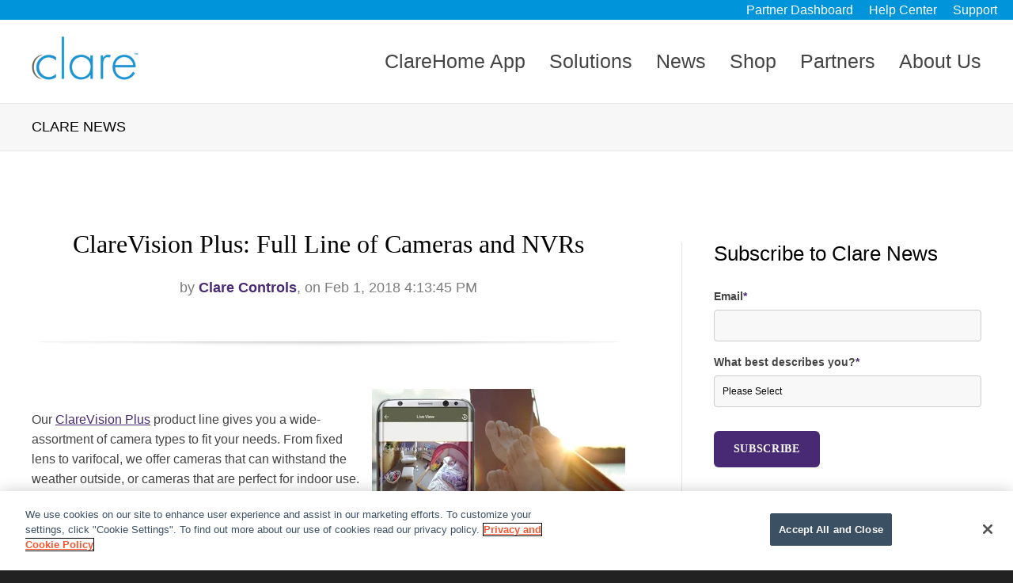

--- FILE ---
content_type: text/html; charset=UTF-8
request_url: https://www.clarecontrols.com/news/clarevision-plus-spotlight
body_size: 11757
content:
<!doctype html><!--[if lt IE 7]> <html class="no-js lt-ie9 lt-ie8 lt-ie7" lang="en-us" > <![endif]--><!--[if IE 7]>    <html class="no-js lt-ie9 lt-ie8" lang="en-us" >        <![endif]--><!--[if IE 8]>    <html class="no-js lt-ie9" lang="en-us" >               <![endif]--><!--[if gt IE 8]><!--><html class="no-js" lang="en-us"><!--<![endif]--><head>
    <meta charset="utf-8">
    <meta http-equiv="X-UA-Compatible" content="IE=edge,chrome=1">
    <meta name="author" content="Clare Controls">
    <meta name="description" content="The ClareVision Plus product line features a wide-range of surveillance devices to use in video monitoring setups.">
    <meta name="generator" content="HubSpot">
    <title>ClareVision Plus: Full Line of Cameras and NVRs</title>
    <link rel="shortcut icon" href="https://www.clarecontrols.com/hubfs/logos/Clare-Controls-Corp-logo-FAVICON.png">
    
<meta name="viewport" content="width=device-width, initial-scale=1">

    <script src="/hs/hsstatic/jquery-libs/static-1.1/jquery/jquery-1.7.1.js"></script>
<script>hsjQuery = window['jQuery'];</script>
    <meta property="og:description" content="The ClareVision Plus product line features a wide-range of surveillance devices to use in video monitoring setups.">
    <meta property="og:title" content="ClareVision Plus: Full Line of Cameras and NVRs">
    <meta name="twitter:description" content="The ClareVision Plus product line features a wide-range of surveillance devices to use in video monitoring setups.">
    <meta name="twitter:title" content="ClareVision Plus: Full Line of Cameras and NVRs">

    

    
    <style>
a.cta_button{-moz-box-sizing:content-box !important;-webkit-box-sizing:content-box !important;box-sizing:content-box !important;vertical-align:middle}.hs-breadcrumb-menu{list-style-type:none;margin:0px 0px 0px 0px;padding:0px 0px 0px 0px}.hs-breadcrumb-menu-item{float:left;padding:10px 0px 10px 10px}.hs-breadcrumb-menu-divider:before{content:'›';padding-left:10px}.hs-featured-image-link{border:0}.hs-featured-image{float:right;margin:0 0 20px 20px;max-width:50%}@media (max-width: 568px){.hs-featured-image{float:none;margin:0;width:100%;max-width:100%}}.hs-screen-reader-text{clip:rect(1px, 1px, 1px, 1px);height:1px;overflow:hidden;position:absolute !important;width:1px}
</style>

<link rel="stylesheet" href="/hs/hsstatic/BlogSocialSharingSupport/static-1.258/bundles/project.css">
<link rel="stylesheet" href="/hs/hsstatic/AsyncSupport/static-1.501/sass/rss_post_listing.css">
    

    
<!--  Added by GoogleAnalytics integration -->
<script>
var _hsp = window._hsp = window._hsp || [];
_hsp.push(['addPrivacyConsentListener', function(consent) { if (consent.allowed || (consent.categories && consent.categories.analytics)) {
  (function(i,s,o,g,r,a,m){i['GoogleAnalyticsObject']=r;i[r]=i[r]||function(){
  (i[r].q=i[r].q||[]).push(arguments)},i[r].l=1*new Date();a=s.createElement(o),
  m=s.getElementsByTagName(o)[0];a.async=1;a.src=g;m.parentNode.insertBefore(a,m)
})(window,document,'script','//www.google-analytics.com/analytics.js','ga');
  ga('create','UA-23881218-1','auto');
  ga('send','pageview');
}}]);
</script>

<!-- /Added by GoogleAnalytics integration -->


<!-- OneTrust Cookies Consent Notice start for www.clarecontrols.com -->
<script src="https://cdn.cookielaw.org/scripttemplates/otSDKStub.js" type="text/javascript" charset="UTF-8" data-domain-script="ba7e81e5-2e95-4989-b650-f22461935e5b"></script>
<script type="text/javascript">
function OptanonWrapper() { }
</script>
<!-- OneTrust Cookies Consent Notice end for www.clarecontrols.com -->
<link rel="amphtml" href="https://www.clarecontrols.com/news/clarevision-plus-spotlight?hs_amp=true">

<meta property="og:image" content="https://www.clarecontrols.com/hubfs/Blogs/ClareVision%20Plus%20Video%20Monitoring.png">
<meta property="og:image:width" content="4019">
<meta property="og:image:height" content="2520">
<meta property="og:image:alt" content="Clare Video Monitoring">
<meta name="twitter:image" content="https://www.clarecontrols.com/hubfs/Blogs/ClareVision%20Plus%20Video%20Monitoring.png">
<meta name="twitter:image:alt" content="Clare Video Monitoring">

<meta property="og:url" content="https://www.clarecontrols.com/news/clarevision-plus-spotlight">
<meta name="twitter:card" content="summary_large_image">

<link rel="canonical" href="https://www.clarecontrols.com/news/clarevision-plus-spotlight">
<!-- Hotjar Tracking Code for http://www.clarecontrols.com -->
<script>
    (function(h,o,t,j,a,r){
        h.hj=h.hj||function(){(h.hj.q=h.hj.q||[]).push(arguments)};
        h._hjSettings={hjid:445721,hjsv:5};
        a=o.getElementsByTagName('head')[0];
        r=o.createElement('script');r.async=1;
        r.src=t+h._hjSettings.hjid+j+h._hjSettings.hjsv;
        a.appendChild(r);
    })(window,document,'//static.hotjar.com/c/hotjar-','.js?sv=');
</script>
<link href="//designers.hubspot.com/hs-fs/hub/327485/file-2054199286-css/font-awesome.css" rel="stylesheet">
<meta property="og:type" content="article">
<link rel="alternate" type="application/rss+xml" href="https://www.clarecontrols.com/news/rss.xml">
<meta name="twitter:domain" content="www.clarecontrols.com">
<meta name="twitter:site" content="@ClareControls">
<script src="//platform.linkedin.com/in.js" type="text/javascript">
    lang: en_US
</script>

<meta http-equiv="content-language" content="en-us">
<link rel="stylesheet" href="//7052064.fs1.hubspotusercontent-na1.net/hubfs/7052064/hub_generated/template_assets/DEFAULT_ASSET/1767118704405/template_layout.min.css">


<link rel="stylesheet" href="https://www.clarecontrols.com/hubfs/hub_generated/template_assets/1/5220250867/1743231220656/template_Act-Theme-1498143811833.min.css">


    <!-- Act Theme Main.js, please do not delete -->
<script src="https://cdn2.hubspot.net/hub/273774/file-1924801657-js/mp/themes/Act-Theme/js/act-async-load.js"></script>
<!--/ Act Theme Main.js, please do not delete -->
    

</head>
<body class="act-theme act-blog-i-template   hs-content-id-5554949105 hs-blog-post hs-blog-id-5019334437" style="">
    <div class="header-container-wrapper">
    <div class="header-container container-fluid">

<div class="row-fluid-wrapper row-depth-1 row-number-1 ">
<div class="row-fluid ">
<div class="span12 widget-span widget-type-global_group " style="" data-widget-type="global_group" data-x="0" data-w="12">
<div class="" data-global-widget-path="generated_global_groups/4957876504.html"><div class="row-fluid-wrapper row-depth-1 row-number-1 ">
<div class="row-fluid ">
<div class="span12 widget-span widget-type-cell header-wrapper with-navigation" style="" data-widget-type="cell" data-x="0" data-w="12">

<div class="row-fluid-wrapper row-depth-1 row-number-2 ">
<div class="row-fluid ">
<div class="span12 widget-span widget-type-cell " style="" data-widget-type="cell" data-x="0" data-w="12">

<div class="row-fluid-wrapper row-depth-1 row-number-3 ">
<div class="row-fluid ">
<div class="span12 widget-span widget-type-rich_text " style="background: #0095da" data-widget-type="rich_text" data-x="0" data-w="12">
<div class="cell-wrapper layout-widget-wrapper">
<span id="hs_cos_wrapper_module_1490382714835596" class="hs_cos_wrapper hs_cos_wrapper_widget hs_cos_wrapper_type_rich_text" style="" data-hs-cos-general-type="widget" data-hs-cos-type="rich_text"><div>
<div style="text-align: right;"><span style="color: #ffffff;"><a href="https://www.clarecontrols.com/dealer-dashboard" style="color: #ffffff;" rel="noopener">Partner Dashboard</a>&nbsp; &nbsp; &nbsp;<a href="https://www.clarecontrols.com/helpcenter" target="_blank" style="color: #ffffff;" rel="noopener">Help Center</a>&nbsp; &nbsp; &nbsp;<a href="/contact" style="color: #ffffff;">Support</a>&nbsp; &nbsp; &nbsp;</span></div>
</div></span>
</div><!--end layout-widget-wrapper -->
</div><!--end widget-span -->
</div><!--end row-->
</div><!--end row-wrapper -->

</div><!--end widget-span -->
</div><!--end row-->
</div><!--end row-wrapper -->

<div class="row-fluid-wrapper row-depth-1 row-number-4 ">
<div class="row-fluid ">
<div class="span12 widget-span widget-type-cell header-inner-wrapper centered" style="" data-widget-type="cell" data-x="0" data-w="12">

<div class="row-fluid-wrapper row-depth-1 row-number-5 ">
<div class="row-fluid ">
<div class="span3 widget-span widget-type-rich_text header-logo" style="" data-widget-type="rich_text" data-x="0" data-w="3">
<div class="cell-wrapper layout-widget-wrapper">
<span id="hs_cos_wrapper_module_1490028508328585" class="hs_cos_wrapper hs_cos_wrapper_widget hs_cos_wrapper_type_rich_text" style="" data-hs-cos-general-type="widget" data-hs-cos-type="rich_text"><a href="https://www.clarecontrols.com/" rel=" noopener"><img src="https://www.clarecontrols.com/hs-fs/hubfs/logos/Clare-Colored-Logo_350px.png?width=135&amp;name=Clare-Colored-Logo_350px.png" alt="Clare-Colored-Logo_350px" width="135" style="width: 135px;" srcset="https://www.clarecontrols.com/hs-fs/hubfs/logos/Clare-Colored-Logo_350px.png?width=68&amp;name=Clare-Colored-Logo_350px.png 68w, https://www.clarecontrols.com/hs-fs/hubfs/logos/Clare-Colored-Logo_350px.png?width=135&amp;name=Clare-Colored-Logo_350px.png 135w, https://www.clarecontrols.com/hs-fs/hubfs/logos/Clare-Colored-Logo_350px.png?width=203&amp;name=Clare-Colored-Logo_350px.png 203w, https://www.clarecontrols.com/hs-fs/hubfs/logos/Clare-Colored-Logo_350px.png?width=270&amp;name=Clare-Colored-Logo_350px.png 270w, https://www.clarecontrols.com/hs-fs/hubfs/logos/Clare-Colored-Logo_350px.png?width=338&amp;name=Clare-Colored-Logo_350px.png 338w, https://www.clarecontrols.com/hs-fs/hubfs/logos/Clare-Colored-Logo_350px.png?width=405&amp;name=Clare-Colored-Logo_350px.png 405w" sizes="(max-width: 135px) 100vw, 135px"></a></span>
</div><!--end layout-widget-wrapper -->
</div><!--end widget-span -->
<div class="span9 widget-span widget-type-menu menu-reset flyouts-fade flyouts-slide main-navigation sticky" style="" data-widget-type="menu" data-x="3" data-w="9">
<div class="cell-wrapper layout-widget-wrapper">
<span id="hs_cos_wrapper_module_146731076570911" class="hs_cos_wrapper hs_cos_wrapper_widget hs_cos_wrapper_type_menu" style="" data-hs-cos-general-type="widget" data-hs-cos-type="menu"><div id="hs_menu_wrapper_module_146731076570911" class="hs-menu-wrapper active-branch flyouts hs-menu-flow-horizontal" role="navigation" data-sitemap-name="Clare_Controls_2017" data-menu-id="4958227547" aria-label="Navigation Menu">
 <ul role="menu">
  <li class="hs-menu-item hs-menu-depth-1" role="none"><a href="https://www.clarecontrols.com/new-clarehome-app" role="menuitem">ClareHome App</a></li>
  <li class="hs-menu-item hs-menu-depth-1 hs-item-has-children" role="none"><a href="javascript:;" aria-haspopup="true" aria-expanded="false" role="menuitem">Solutions</a>
   <ul role="menu" class="hs-menu-children-wrapper">
    <li class="hs-menu-item hs-menu-depth-2" role="none"><a href="https://www.clarecontrols.com/clareone" role="menuitem">ClareOne</a></li>
    <li class="hs-menu-item hs-menu-depth-2" role="none"><a href="https://www.snapav.com/shop/en/snapav/clr-v200-vdb" role="menuitem">ClareVision Smart Video Doorbell</a></li>
    <li class="hs-menu-item hs-menu-depth-2" role="none"><a href="https://www.clarecontrols.com/security-access" role="menuitem">Security and Access</a></li>
    <li class="hs-menu-item hs-menu-depth-2" role="none"><a href="https://www.clarecontrols.com/video-monitoring" role="menuitem">Video Monitoring</a></li>
    <li class="hs-menu-item hs-menu-depth-2" role="none"><a href="https://www.clarecontrols.com/energy-management" role="menuitem">Energy Management</a></li>
    <li class="hs-menu-item hs-menu-depth-2" role="none"><a href="https://www.clarecontrols.com/home-automation" role="menuitem">Home Automation</a></li>
   </ul></li>
  <li class="hs-menu-item hs-menu-depth-1" role="none"><a href="https://www.clarecontrols.com/fusionpro-news" role="menuitem">News</a></li>
  <li class="hs-menu-item hs-menu-depth-1" role="none"><a href="https://www.snapav.com/shop/en/snapav/clare" role="menuitem">Shop</a></li>
  <li class="hs-menu-item hs-menu-depth-1 hs-item-has-children" role="none"><a href="javascript:;" aria-haspopup="true" aria-expanded="false" role="menuitem">Partners</a>
   <ul role="menu" class="hs-menu-children-wrapper">
    <li class="hs-menu-item hs-menu-depth-2" role="none"><a href="https://www.clarecontrols.com/dealer" role="menuitem">Dealer</a></li>
    <li class="hs-menu-item hs-menu-depth-2" role="none"><a href="https://www.clarecontrols.com/builder" role="menuitem">Builder</a></li>
    <li class="hs-menu-item hs-menu-depth-2 hs-item-has-children" role="none"><a href="javascript:;" role="menuitem">Live Webinar Signup</a>
     <ul role="menu" class="hs-menu-children-wrapper">
      <li class="hs-menu-item hs-menu-depth-3" role="none"><a href="//www.clarecontrols.com/clareone-webinar" role="menuitem">Intro to ClareOne Webinar</a></li>
      <li class="hs-menu-item hs-menu-depth-3" role="none"><a href="//www.clarecontrols.com/fusionpro-webinar" role="menuitem">Intro to FusionPro Webinar</a></li>
     </ul></li>
    <li class="hs-menu-item hs-menu-depth-2 hs-item-has-children" role="none"><a href="javascript:;" role="menuitem">Recorded Webinars</a>
     <ul role="menu" class="hs-menu-children-wrapper">
      <li class="hs-menu-item hs-menu-depth-3" role="none"><a href="https://us02web.zoom.us/rec/component-page?hasValidToken=false&amp;clusterId=us02&amp;action=play&amp;filePlayId=3xdl-GxksdOsOLbq8ol2ISZD08YPN8ETByI4v2uE0uSm9kOMG_MyFFxvMNP7Ji4KIy5RMCN45yzqc3Du.18jv5qCApiCa83RK&amp;componentName=recording-register&amp;meetingId=YH3E6Oxsla2sBMhgYRQuM39ZAuFy5tLzRl9KNmY7HK6APQrI7YrsqNDhYExpA24D.DYjPFBP1XdYeA2Fv&amp;originRequestUrl=https%3A%2F%2Fus02web.zoom.us%2Frec%2Fplay%2FULBkAbKLhO_ZbXMabB5kX5rgE6szO150FfFIZTSM2a2v4esKlQTgv6miAyyvptGz0jYDyyGL2988C9zX.A0W92BfzkIvpIBDV%3FcanPlayFromShare%3Dtrue%26from%3Dmy_recording%26continueMode%3Dtrue%26componentName%3Drec-play%26originRequestUrl%3Dhttps%253A%252F%252Fus02web.zoom.us%252Frec%252Fshare%252FyXUsQZZ35ZdVIj-dIiziWd-WqYohH8juZyv69KzJRTT1P1t4nNxzJBM-nrxvw2at.WwCvX0nJ9bSvotai" role="menuitem">Intro to ClareOne Recording</a></li>
      <li class="hs-menu-item hs-menu-depth-3" role="none"><a href="https://us02web.zoom.us/rec/share/KnZO56k36wDLnC6s3-8EdpSOB2uJIZL3axVBACzt40RS08duI0kVUUBQUsEm9PUb.2nhAsZHVzwirltPG" role="menuitem">Intro to FusionPro Recording</a></li>
      <li class="hs-menu-item hs-menu-depth-3" role="none"><a href="https://us02web.zoom.us/rec/share/4limZLhKiMcJ513p6tGD3zakJVulMcy82LOROsYFrC7AcxO3gdSbZsuSTED7kfJ7.h4Xz063tVFgpqV6Z" role="menuitem">Intro to ClareVision Recording</a></li>
     </ul></li>
    <li class="hs-menu-item hs-menu-depth-2" role="none"><a href="https://www.snapav.com/shop/en/snapav/education" role="menuitem">Online ClareOne Training</a></li>
   </ul></li>
  <li class="hs-menu-item hs-menu-depth-1 hs-item-has-children" role="none"><a href="javascript:;" aria-haspopup="true" aria-expanded="false" role="menuitem">About Us</a>
   <ul role="menu" class="hs-menu-children-wrapper">
    <li class="hs-menu-item hs-menu-depth-2" role="none"><a href="https://www.clarecontrols.com/about-clare" role="menuitem">About Clare</a></li>
    <li class="hs-menu-item hs-menu-depth-2" role="none"><a href="https://www.clarecontrols.com/frequently-asked-questions" role="menuitem">FAQ</a></li>
    <li class="hs-menu-item hs-menu-depth-2" role="none"><a href="https://careers.snapone.com/" role="menuitem">Careers</a></li>
    <li class="hs-menu-item hs-menu-depth-2" role="none"><a href="https://www.clarecontrols.com/contact" role="menuitem">Contact</a></li>
   </ul></li>
 </ul>
</div></span></div><!--end layout-widget-wrapper -->
</div><!--end widget-span -->
</div><!--end row-->
</div><!--end row-wrapper -->

</div><!--end widget-span -->
</div><!--end row-->
</div><!--end row-wrapper -->

</div><!--end widget-span -->
</div><!--end row-->
</div><!--end row-wrapper -->
</div>
</div><!--end widget-span -->
</div><!--end row-->
</div><!--end row-wrapper -->

    </div><!--end header -->
</div><!--end header wrapper -->

<div class="body-container-wrapper">
    <div class="body-container container-fluid">

<div class="row-fluid-wrapper row-depth-1 row-number-1 ">
<div class="row-fluid ">
<div class="span12 widget-span widget-type-cell page-title-wrapper" style="" data-widget-type="cell" data-x="0" data-w="12">

<div class="row-fluid-wrapper row-depth-1 row-number-2 ">
<div class="row-fluid ">
<div class="span12 widget-span widget-type-cell centered" style="" data-widget-type="cell" data-x="0" data-w="12">

<div class="row-fluid-wrapper row-depth-1 row-number-3 ">
<div class="row-fluid ">
<div class="span12 widget-span widget-type-raw_jinja page-title" style="" data-widget-type="raw_jinja" data-x="0" data-w="12">
<h1>Clare News</h1></div><!--end widget-span -->

</div><!--end row-->
</div><!--end row-wrapper -->

</div><!--end widget-span -->
</div><!--end row-->
</div><!--end row-wrapper -->

</div><!--end widget-span -->
</div><!--end row-->
</div><!--end row-wrapper -->

<div class="row-fluid-wrapper row-depth-1 row-number-4 ">
<div class="row-fluid ">
<div class="span12 widget-span widget-type-cell content-section columns-section" style="" data-widget-type="cell" data-x="0" data-w="12">

<div class="row-fluid-wrapper row-depth-1 row-number-5 ">
<div class="row-fluid ">
<div class="span12 widget-span widget-type-cell centered column-equal-height medium-stack" style="" data-widget-type="cell" data-x="0" data-w="12">

<div class="row-fluid-wrapper row-depth-1 row-number-6 ">
<div class="row-fluid ">
<div class="span8 widget-span widget-type-cell column padding-right" style="" data-widget-type="cell" data-x="0" data-w="8">

<div class="row-fluid-wrapper row-depth-1 row-number-7 ">
<div class="row-fluid ">
<div class="span12 widget-span widget-type-blog_content " style="" data-widget-type="blog_content" data-x="0" data-w="12">
<div class="act-blog-inner-template act-blog-inner-template-single-post">
    
    
    
    
    
    
    
        <div class="act-blog-post-header section-intro smaller">
            <h3 class="act-blog-post-title"><span id="hs_cos_wrapper_name" class="hs_cos_wrapper hs_cos_wrapper_meta_field hs_cos_wrapper_type_text" style="" data-hs-cos-general-type="meta_field" data-hs-cos-type="text">ClareVision Plus: Full Line of Cameras and NVRs</span></h3>
            <p class="act-blog-post-header-data"><span class="act-blog-post-author-top-intro">by</span> <a class="act-blog-post-author-top-name" href="https://www.clarecontrols.com/news/author/clare-controls">Clare Controls</a><span class="act-blog-post-published-on">, on Feb 1, 2018 4:13:45 PM</span></p>
        </div>
    
    
    
    
    
    
    
    
    
        <div class="act-blog-post-body clearfix">
            <span id="hs_cos_wrapper_post_body" class="hs_cos_wrapper hs_cos_wrapper_meta_field hs_cos_wrapper_type_rich_text" style="" data-hs-cos-general-type="meta_field" data-hs-cos-type="rich_text"><p style="text-align: left;"><a href="https://www.clarecontrols.com/news/clarevision-plus-spotlight" target="_blank" data-mce-target="_blank"><img src="https://www.clarecontrols.com/hs-fs/hubfs/Blogs/ClareVision%20Plus%20Video%20Monitoring.png?width=320&amp;name=ClareVision%20Plus%20Video%20Monitoring.png" alt="Clare Video Monitoring" width="320" style="width: 320px; margin: 0px 0px 10px 10px; float: right;" title="Clare Video Monitoring" caption="false" data-constrained="true" srcset="https://www.clarecontrols.com/hs-fs/hubfs/Blogs/ClareVision%20Plus%20Video%20Monitoring.png?width=160&amp;name=ClareVision%20Plus%20Video%20Monitoring.png 160w, https://www.clarecontrols.com/hs-fs/hubfs/Blogs/ClareVision%20Plus%20Video%20Monitoring.png?width=320&amp;name=ClareVision%20Plus%20Video%20Monitoring.png 320w, https://www.clarecontrols.com/hs-fs/hubfs/Blogs/ClareVision%20Plus%20Video%20Monitoring.png?width=480&amp;name=ClareVision%20Plus%20Video%20Monitoring.png 480w, https://www.clarecontrols.com/hs-fs/hubfs/Blogs/ClareVision%20Plus%20Video%20Monitoring.png?width=640&amp;name=ClareVision%20Plus%20Video%20Monitoring.png 640w, https://www.clarecontrols.com/hs-fs/hubfs/Blogs/ClareVision%20Plus%20Video%20Monitoring.png?width=800&amp;name=ClareVision%20Plus%20Video%20Monitoring.png 800w, https://www.clarecontrols.com/hs-fs/hubfs/Blogs/ClareVision%20Plus%20Video%20Monitoring.png?width=960&amp;name=ClareVision%20Plus%20Video%20Monitoring.png 960w" sizes="(max-width: 320px) 100vw, 320px"></a></p>
<p style="text-align: left;"><span style="background-color: transparent; font-size: 1em;">Our <span style="text-decoration: underline;"><a href="https://www.clarecontrols.com/video-monitoring" target="_blank">ClareVision Plus</a></span> product line gives you a wide-assortment of camera types to fit your needs. From fixed lens to varifocal, we offer cameras that can withstand the weather outside, or cameras that are perfect for indoor use. Access crystal clear HD 1080p live and recorded video footage with no monthly fees. Our NVRs and SD cards provide a full range of recording options and configurations.</span></p>
<p style="text-align: center;"><span style="background-color: transparent; font-size: 1em;"><!--HubSpot Call-to-Action Code --><span class="hs-cta-wrapper" id="hs-cta-wrapper-83bb0d02-659c-4805-abad-06fcff252435"><span class="hs-cta-node hs-cta-83bb0d02-659c-4805-abad-06fcff252435" id="hs-cta-83bb0d02-659c-4805-abad-06fcff252435"><!--[if lte IE 8]><div id="hs-cta-ie-element"></div><![endif]--><a href="https://cta-redirect.hubspot.com/cta/redirect/2972898/83bb0d02-659c-4805-abad-06fcff252435" target="_blank" rel="noopener"><img class="hs-cta-img" id="hs-cta-img-83bb0d02-659c-4805-abad-06fcff252435" style="border-width:0px;" src="https://no-cache.hubspot.com/cta/default/2972898/83bb0d02-659c-4805-abad-06fcff252435.png" alt="Learn More"></a></span><script charset="utf-8" src="/hs/cta/cta/current.js"></script><script type="text/javascript"> hbspt.cta._relativeUrls=true;hbspt.cta.load(2972898, '83bb0d02-659c-4805-abad-06fcff252435', {"useNewLoader":"true","region":"na1"}); </script></span><!-- end HubSpot Call-to-Action Code --></span></p>
<hr>
<p><span style="font-weight: 400; width: 320px;"><span style="font-size: 18px;"><!--more--></span></span></p>
<h3 style="text-align: center;"><span style="color: #482a74;">The ClareVision Plus product line is perfect for residential homes large and small. Our variety of cameras and NVRs can also be used in commercial settings.</span></h3>
<table style="width: 100%; margin-left: auto; margin-right: auto;">
<tbody>
<tr>
<td style="text-align: center; background-color: #0095da;" colspan="2"><span style="font-size: 20px;"><strong><span style="color: #ffffff;">ClareVision Plus Cameras</span></strong></span></td>
</tr>
<tr>
<td style="text-align: center; width: 50%; background-color: #e6e6e6;"><a href="http://dealer.clarecontrols.com/product-category/cameras-access-sensors/clarevision/fixed-lens-cameras/" target="_blank"><strong>Fixed Lens</strong></a></td>
<td style="text-align: center; width: 50%; background-color: #e6e6e6;"><a href="http://dealer.clarecontrols.com/product-category/cameras-access-sensors/clarevision/varifocal-lens-cameras/" target="_blank"><strong>Varifocal Lens</strong></a></td>
</tr>
<tr>
<td style="background-color: #ffffff;"><br><a href="http://dealer.clarecontrols.com/product-category/cameras-access-sensors/clarevision/fixed-lens-cameras/" target="_blank" data-mce-target="_blank"><img src="https://www.clarecontrols.com/hs-fs/hubfs/clarevision_plus_fixed_lens_cameras.png?width=250&amp;name=clarevision_plus_fixed_lens_cameras.png" alt="ClareVision Plus Fixed Lens Cameras" width="250" style="width: 250px; display: block; margin-left: auto; margin-right: auto;" title="ClareVision Plus Fixed Lens Cameras" caption="false" data-constrained="true" srcset="https://www.clarecontrols.com/hs-fs/hubfs/clarevision_plus_fixed_lens_cameras.png?width=125&amp;name=clarevision_plus_fixed_lens_cameras.png 125w, https://www.clarecontrols.com/hs-fs/hubfs/clarevision_plus_fixed_lens_cameras.png?width=250&amp;name=clarevision_plus_fixed_lens_cameras.png 250w, https://www.clarecontrols.com/hs-fs/hubfs/clarevision_plus_fixed_lens_cameras.png?width=375&amp;name=clarevision_plus_fixed_lens_cameras.png 375w, https://www.clarecontrols.com/hs-fs/hubfs/clarevision_plus_fixed_lens_cameras.png?width=500&amp;name=clarevision_plus_fixed_lens_cameras.png 500w, https://www.clarecontrols.com/hs-fs/hubfs/clarevision_plus_fixed_lens_cameras.png?width=625&amp;name=clarevision_plus_fixed_lens_cameras.png 625w, https://www.clarecontrols.com/hs-fs/hubfs/clarevision_plus_fixed_lens_cameras.png?width=750&amp;name=clarevision_plus_fixed_lens_cameras.png 750w" sizes="(max-width: 250px) 100vw, 250px"></a><br>
<ul>
<li>Wide variety of camera styles starting at $99</li>
<li>Simple setup using the free ClareVision Plus App</li>
<li>1MP and 2MP cameras available</li>
</ul>
</td>
<td style="background-color: #ffffff;"><br><a href="http://dealer.clarecontrols.com/product-category/cameras-access-sensors/clarevision/varifocal-lens-cameras/" target="_blank" data-mce-target="_blank"><img src="https://www.clarecontrols.com/hs-fs/hubfs/clarevision_plus_varifocal_cameras.png?width=250&amp;name=clarevision_plus_varifocal_cameras.png" alt="ClareVision Plus Varifocal Lens Cameras" width="250" style="width: 250px; display: block; margin-left: auto; margin-right: auto;" title="ClareVision Plus Varifocal Lens Cameras" caption="false" data-constrained="true" srcset="https://www.clarecontrols.com/hs-fs/hubfs/clarevision_plus_varifocal_cameras.png?width=125&amp;name=clarevision_plus_varifocal_cameras.png 125w, https://www.clarecontrols.com/hs-fs/hubfs/clarevision_plus_varifocal_cameras.png?width=250&amp;name=clarevision_plus_varifocal_cameras.png 250w, https://www.clarecontrols.com/hs-fs/hubfs/clarevision_plus_varifocal_cameras.png?width=375&amp;name=clarevision_plus_varifocal_cameras.png 375w, https://www.clarecontrols.com/hs-fs/hubfs/clarevision_plus_varifocal_cameras.png?width=500&amp;name=clarevision_plus_varifocal_cameras.png 500w, https://www.clarecontrols.com/hs-fs/hubfs/clarevision_plus_varifocal_cameras.png?width=625&amp;name=clarevision_plus_varifocal_cameras.png 625w, https://www.clarecontrols.com/hs-fs/hubfs/clarevision_plus_varifocal_cameras.png?width=750&amp;name=clarevision_plus_varifocal_cameras.png 750w" sizes="(max-width: 250px) 100vw, 250px"></a><br>
<ul>
<li>Dome, bullet, and PTZ styles</li>
<li>2MP and 4MP varifocal&nbsp;and motorized cameras</li>
<li>Ideal for long-range and wide-angle settings</li>
</ul>
</td>
</tr>
</tbody>
</table>
<hr>
<p style="text-align: center;">&nbsp;</p>
<table style="width: 100%; margin-left: auto; margin-right: auto;">
<tbody>
<tr>
<td style="text-align: center; background-color: #0095da;" colspan="2"><strong><span style="color: #ffffff; font-size: 20px;">Clare Video Doorbell</span></strong></td>
</tr>
<tr>
<td style="background-color: #ffffff;"><a href="https://www.clarecontrols.com/video-doorbell" target="_blank" data-mce-target="_blank"><img src="https://www.clarecontrols.com/hs-fs/hubfs/doorbell_standalone_2.png?width=98&amp;name=doorbell_standalone_2.png" alt="Clare Video Doorbell" width="98" style="width: 98px;" title="Clare Video Doorbell" caption="false" data-constrained="true" srcset="https://www.clarecontrols.com/hs-fs/hubfs/doorbell_standalone_2.png?width=49&amp;name=doorbell_standalone_2.png 49w, https://www.clarecontrols.com/hs-fs/hubfs/doorbell_standalone_2.png?width=98&amp;name=doorbell_standalone_2.png 98w, https://www.clarecontrols.com/hs-fs/hubfs/doorbell_standalone_2.png?width=147&amp;name=doorbell_standalone_2.png 147w, https://www.clarecontrols.com/hs-fs/hubfs/doorbell_standalone_2.png?width=196&amp;name=doorbell_standalone_2.png 196w, https://www.clarecontrols.com/hs-fs/hubfs/doorbell_standalone_2.png?width=245&amp;name=doorbell_standalone_2.png 245w, https://www.clarecontrols.com/hs-fs/hubfs/doorbell_standalone_2.png?width=294&amp;name=doorbell_standalone_2.png 294w" sizes="(max-width: 98px) 100vw, 98px"></a></td>
<td style="background-color: #ffffff;"><br>
<ul>
<li>Includes wedge and spacer to simplify installation</li>
<li>True 1080p HD video with 180 viewing angle</li>
<li>Works with common 3rd party control systems such as Crestron and Control4</li>
<li>Enhanced motion detection - customizable from the ClareVision Plus App</li>
<li>Night time visibility at full 1080p resolution</li>
<li>Two-way communication through the ClareVision Plus App</li>
</ul>
</td>
</tr>
</tbody>
</table>
<hr>
<p style="text-align: center;">&nbsp;</p>
<table style="width: 100%; margin-left: auto; margin-right: auto;">
<tbody>
<tr>
<td style="text-align: center; background-color: #0095da;" colspan="2"><span style="font-size: 20px;"><strong><span style="color: #ffffff;">ClareVision Plus NVRs and Storage</span></strong></span></td>
</tr>
<tr>
<td style="text-align: center; width: 50%; background-color: #e6e6e6;"><a href="http://dealer.clarecontrols.com/product-category/cameras-access-sensors/clarevision/storage/" target="_blank"><strong>4 - 64 Channel NVRs</strong></a></td>
<td style="text-align: center; width: 50%; background-color: #e6e6e6;"><a href="http://dealer.clarecontrols.com/product/sd-cards/" target="_blank"><strong>SD Cards</strong></a></td>
</tr>
<tr>
<td style="background-color: #ffffff;"><br><a href="http://dealer.clarecontrols.com/product-category/cameras-access-sensors/clarevision/storage/" target="_blank" data-mce-target="_blank"><img src="https://www.clarecontrols.com/hs-fs/hubfs/clarevision_plus_nvrs.png?width=250&amp;name=clarevision_plus_nvrs.png" alt="ClareVision Plus NVRs" width="250" title="ClareVision Plus NVRs" caption="false" data-constrained="true" style="width: 250px; display: block; margin-left: auto; margin-right: auto;" srcset="https://www.clarecontrols.com/hs-fs/hubfs/clarevision_plus_nvrs.png?width=125&amp;name=clarevision_plus_nvrs.png 125w, https://www.clarecontrols.com/hs-fs/hubfs/clarevision_plus_nvrs.png?width=250&amp;name=clarevision_plus_nvrs.png 250w, https://www.clarecontrols.com/hs-fs/hubfs/clarevision_plus_nvrs.png?width=375&amp;name=clarevision_plus_nvrs.png 375w, https://www.clarecontrols.com/hs-fs/hubfs/clarevision_plus_nvrs.png?width=500&amp;name=clarevision_plus_nvrs.png 500w, https://www.clarecontrols.com/hs-fs/hubfs/clarevision_plus_nvrs.png?width=625&amp;name=clarevision_plus_nvrs.png 625w, https://www.clarecontrols.com/hs-fs/hubfs/clarevision_plus_nvrs.png?width=750&amp;name=clarevision_plus_nvrs.png 750w" sizes="(max-width: 250px) 100vw, 250px"></a><br>
<ul>
<li>Simple plug and play - free remote access</li>
<li>NVRs include 1-10TB of expandable storage</li>
<li>4, 8, 16, 32 and 64 channel options available</li>
</ul>
</td>
<td style="background-color: #ffffff;"><br><a href="http://dealer.clarecontrols.com/product/sd-cards/" target="_blank" data-mce-target="_blank"><img src="https://www.clarecontrols.com/hs-fs/hubfs/clarevision_plus_sd_cards.png?width=250&amp;name=clarevision_plus_sd_cards.png" alt="ClareVision Plus SD Card Storage" width="250" style="display: block; margin-left: auto; margin-right: auto; width: 250px;" title="ClareVision Plus SD Card Storage" caption="false" data-constrained="true" srcset="https://www.clarecontrols.com/hs-fs/hubfs/clarevision_plus_sd_cards.png?width=125&amp;name=clarevision_plus_sd_cards.png 125w, https://www.clarecontrols.com/hs-fs/hubfs/clarevision_plus_sd_cards.png?width=250&amp;name=clarevision_plus_sd_cards.png 250w, https://www.clarecontrols.com/hs-fs/hubfs/clarevision_plus_sd_cards.png?width=375&amp;name=clarevision_plus_sd_cards.png 375w, https://www.clarecontrols.com/hs-fs/hubfs/clarevision_plus_sd_cards.png?width=500&amp;name=clarevision_plus_sd_cards.png 500w, https://www.clarecontrols.com/hs-fs/hubfs/clarevision_plus_sd_cards.png?width=625&amp;name=clarevision_plus_sd_cards.png 625w, https://www.clarecontrols.com/hs-fs/hubfs/clarevision_plus_sd_cards.png?width=750&amp;name=clarevision_plus_sd_cards.png 750w" sizes="(max-width: 250px) 100vw, 250px"></a><br>
<ul>
<li>Access recorded footage without an NVR</li>
<li>16, 32, 64, and 128 GB options</li>
<li>Most cameras support up to 128GB</li>
</ul>
</td>
</tr>
</tbody>
</table>
<hr>
<p style="text-align: center;">&nbsp;</p>
<table style="width: 100%; margin-left: auto; margin-right: auto;">
<tbody>
<tr>
<td style="text-align: center; background-color: #0095da; width: 98%;" colspan="2"><span style="font-size: 20px;"><strong><span style="color: #ffffff;">Accessories</span></strong></span>&nbsp;</td>
</tr>
<tr>
<td style="text-align: center; width: 49.0136%; background-color: #e6e6e6;"><a href="http://dealer.clarecontrols.com/product-category/cameras-access-sensors/clarevision/accessories/" target="_blank"><strong>Camera Mounts</strong></a></td>
<td style="text-align: center; width: 48.9864%; background-color: #e6e6e6;"><a href="http://dealer.clarecontrols.com/product-category/cameras-access-sensors/clarevision/accessories/" target="_blank"><strong>Accessories</strong></a></td>
</tr>
<tr>
<td style="width: 49.0136%; background-color: #ffffff;" data-mce-target="_blank"><a href="http://dealer.clarecontrols.com/product-category/cameras-access-sensors/clarevision/accessories/" target="_blank" data-mce-target="_blank"><img src="https://www.clarecontrols.com/hs-fs/hubfs/clarevision_plus_camera_mounts.png?width=250&amp;name=clarevision_plus_camera_mounts.png" alt="ClareVision Plus Camera Mounts" width="250" title="ClareVision Plus Camera Mounts" caption="false" data-constrained="true" style="width: 250px; display: block; margin-left: auto; margin-right: auto;" srcset="https://www.clarecontrols.com/hs-fs/hubfs/clarevision_plus_camera_mounts.png?width=125&amp;name=clarevision_plus_camera_mounts.png 125w, https://www.clarecontrols.com/hs-fs/hubfs/clarevision_plus_camera_mounts.png?width=250&amp;name=clarevision_plus_camera_mounts.png 250w, https://www.clarecontrols.com/hs-fs/hubfs/clarevision_plus_camera_mounts.png?width=375&amp;name=clarevision_plus_camera_mounts.png 375w, https://www.clarecontrols.com/hs-fs/hubfs/clarevision_plus_camera_mounts.png?width=500&amp;name=clarevision_plus_camera_mounts.png 500w, https://www.clarecontrols.com/hs-fs/hubfs/clarevision_plus_camera_mounts.png?width=625&amp;name=clarevision_plus_camera_mounts.png 625w, https://www.clarecontrols.com/hs-fs/hubfs/clarevision_plus_camera_mounts.png?width=750&amp;name=clarevision_plus_camera_mounts.png 750w" sizes="(max-width: 250px) 100vw, 250px"></a><br>
<ul>
<li>Mounts for both fixed and varifocal cameras</li>
<li>Can be used on residential homes and commercial properties</li>
</ul>
</td>
<td style="width: 48.9864%; background-color: #ffffff;" data-mce-target="_blank"><a href="http://dealer.clarecontrols.com/product-category/cameras-access-sensors/clarevision/accessories/" target="_blank" data-mce-target="_blank"><img src="https://www.clarecontrols.com/hs-fs/hubfs/clarevision_plus_accessories.png?width=250&amp;name=clarevision_plus_accessories.png" alt="ClareVision Plus Accessories" width="250" title="ClareVision Plus Accessories" caption="false" data-constrained="true" style="width: 250px; display: block; margin-left: auto; margin-right: auto;" srcset="https://www.clarecontrols.com/hs-fs/hubfs/clarevision_plus_accessories.png?width=125&amp;name=clarevision_plus_accessories.png 125w, https://www.clarecontrols.com/hs-fs/hubfs/clarevision_plus_accessories.png?width=250&amp;name=clarevision_plus_accessories.png 250w, https://www.clarecontrols.com/hs-fs/hubfs/clarevision_plus_accessories.png?width=375&amp;name=clarevision_plus_accessories.png 375w, https://www.clarecontrols.com/hs-fs/hubfs/clarevision_plus_accessories.png?width=500&amp;name=clarevision_plus_accessories.png 500w, https://www.clarecontrols.com/hs-fs/hubfs/clarevision_plus_accessories.png?width=625&amp;name=clarevision_plus_accessories.png 625w, https://www.clarecontrols.com/hs-fs/hubfs/clarevision_plus_accessories.png?width=750&amp;name=clarevision_plus_accessories.png 750w" sizes="(max-width: 250px) 100vw, 250px"></a><br>
<ul>
<li>PoE injectors simplify installation</li>
<li>Encoders can be used to support analog cameras using ClareVision Plus NVRs</li>
</ul>
</td>
</tr>
</tbody>
</table>
<hr><!--HubSpot Call-to-Action Code --><span class="hs-cta-wrapper" id="hs-cta-wrapper-eef6b260-dd96-4a52-974e-5d87734bf68f"><span class="hs-cta-node hs-cta-eef6b260-dd96-4a52-974e-5d87734bf68f" id="hs-cta-eef6b260-dd96-4a52-974e-5d87734bf68f"><!--[if lte IE 8]><div id="hs-cta-ie-element"></div><![endif]--><a href="https://cta-redirect.hubspot.com/cta/redirect/2972898/eef6b260-dd96-4a52-974e-5d87734bf68f"><img class="hs-cta-img" id="hs-cta-img-eef6b260-dd96-4a52-974e-5d87734bf68f" style="border-width:0px;float: right; margin-left: 20px" height="313" width="350" src="https://no-cache.hubspot.com/cta/default/2972898/eef6b260-dd96-4a52-974e-5d87734bf68f.png" alt="ClareVision Plus App" align="right"></a></span><script charset="utf-8" src="/hs/cta/cta/current.js"></script><script type="text/javascript"> hbspt.cta._relativeUrls=true;hbspt.cta.load(2972898, 'eef6b260-dd96-4a52-974e-5d87734bf68f', {"useNewLoader":"true","region":"na1"}); </script></span><!-- end HubSpot Call-to-Action Code -->
<p style="text-align: center;"><br>&nbsp;</p>
<h2 style="text-align: center;"><span style="color: #482a74;">Want to learn more about the ClareVision Plus App?<br><br><!--HubSpot Call-to-Action Code --><span class="hs-cta-wrapper" id="hs-cta-wrapper-51e078d1-cd03-4458-ba1a-01040b80c4dc"><span class="hs-cta-node hs-cta-51e078d1-cd03-4458-ba1a-01040b80c4dc" id="hs-cta-51e078d1-cd03-4458-ba1a-01040b80c4dc"><!--[if lte IE 8]><div id="hs-cta-ie-element"></div><![endif]--><a href="https://cta-redirect.hubspot.com/cta/redirect/2972898/51e078d1-cd03-4458-ba1a-01040b80c4dc"><img class="hs-cta-img" id="hs-cta-img-51e078d1-cd03-4458-ba1a-01040b80c4dc" style="border-width:0px;" src="https://no-cache.hubspot.com/cta/default/2972898/51e078d1-cd03-4458-ba1a-01040b80c4dc.png" alt="Download our Guide"></a></span><script charset="utf-8" src="/hs/cta/cta/current.js"></script><script type="text/javascript"> hbspt.cta._relativeUrls=true;hbspt.cta.load(2972898, '51e078d1-cd03-4458-ba1a-01040b80c4dc', {"useNewLoader":"true","region":"na1"}); </script></span><!-- end HubSpot Call-to-Action Code --><br></span></h2></span>
        </div>
        
    
    
    
    
    
    
    
        
        
             <div class="act-blog-post-topics">
                <span class="act-blog-post-topics-intro">Topics:</span>
                <span class="act-blog-post-topics-listing">
                    
                        <a href="https://www.clarecontrols.com/news/topic/clarevision-plus">clarevision plus</a><span class="sep"></span>
                    
                        <a href="https://www.clarecontrols.com/news/topic/clare-video-doorbell">clare video doorbell</a><span class="sep"></span>
                    
                        <a href="https://www.clarecontrols.com/news/topic/doorbell-kits">doorbell kits</a><span class="sep"></span>
                    
                        <a href="https://www.clarecontrols.com/news/topic/fixed-lens-cameras">fixed lens cameras</a><span class="sep"></span>
                    
                        <a href="https://www.clarecontrols.com/news/topic/varifocal-cameras">varifocal cameras</a><span class="sep"></span>
                    
                        <a href="https://www.clarecontrols.com/news/topic/clarevision-plus-app">clarevision plus app</a>
                    
                </span>
             </div>
        
    
    





    <div class="bottom-shadow"></div>
    
    
    
    
    
    
    
        <div class="act-blog-sharing act-blog-footer-wrapper">
            <div class="act-blog-footer-inner-wrapper">
                <span id="hs_cos_wrapper_blog_social_sharing" class="hs_cos_wrapper hs_cos_wrapper_widget hs_cos_wrapper_type_blog_social_sharing" style="" data-hs-cos-general-type="widget" data-hs-cos-type="blog_social_sharing">
<div class="hs-blog-social-share">
    <ul class="hs-blog-social-share-list">
        
        <li class="hs-blog-social-share-item hs-blog-social-share-item-twitter">
            <!-- Twitter social share -->
            <a href="https://twitter.com/share" class="twitter-share-button" data-lang="en" data-url="https://www.clarecontrols.com/news/clarevision-plus-spotlight" data-size="medium" data-text="ClareVision Plus: Full Line of Cameras and NVRs">Tweet</a>
        </li>
        

        
        <li class="hs-blog-social-share-item hs-blog-social-share-item-linkedin">
            <!-- LinkedIn social share -->
            <script type="IN/Share" data-url="https://www.clarecontrols.com/news/clarevision-plus-spotlight" data-showzero="true" data-counter="right"></script>
        </li>
        

        
        <li class="hs-blog-social-share-item hs-blog-social-share-item-facebook">
            <!-- Facebook share -->
            <div class="fb-share-button" data-href="https://www.clarecontrols.com/news/clarevision-plus-spotlight" data-layout="button_count"></div>
        </li>
        
    </ul>
 </div>

</span>
            </div>
        </div>
    
    
    
    
    
    
    
</div></div>

</div><!--end row-->
</div><!--end row-wrapper -->

</div><!--end widget-span -->
<div class="span4 widget-span widget-type-cell column sidebar right" style="" data-widget-type="cell" data-x="8" data-w="4">

<div class="row-fluid-wrapper row-depth-1 row-number-8 ">
<div class="row-fluid ">
<div class="span12 widget-span widget-type-blog_subscribe " style="" data-widget-type="blog_subscribe" data-x="0" data-w="12">
<div class="cell-wrapper layout-widget-wrapper">
<span id="hs_cos_wrapper_module_1498242503796495" class="hs_cos_wrapper hs_cos_wrapper_widget hs_cos_wrapper_type_blog_subscribe" style="" data-hs-cos-general-type="widget" data-hs-cos-type="blog_subscribe"><h3 id="hs_cos_wrapper_module_1498242503796495_title" class="hs_cos_wrapper form-title" data-hs-cos-general-type="widget_field" data-hs-cos-type="text">Subscribe to Clare News</h3>

<div id="hs_form_target_module_1498242503796495_1487"></div>



</span></div><!--end layout-widget-wrapper -->
</div><!--end widget-span -->
</div><!--end row-->
</div><!--end row-wrapper -->

<div class="row-fluid-wrapper row-depth-1 row-number-9 ">
<div class="row-fluid ">
<div class="span12 widget-span widget-type-post_listing module-wrapper" style="" data-widget-type="post_listing" data-x="0" data-w="12">
<div class="cell-wrapper layout-widget-wrapper">
<span id="hs_cos_wrapper_top_posts" class="hs_cos_wrapper hs_cos_wrapper_widget hs_cos_wrapper_type_post_listing" style="" data-hs-cos-general-type="widget" data-hs-cos-type="post_listing"><div class="block">
  <h3>Recent Posts</h3>
  <div class="widget-module">
    <ul class="hs-hash-1615246983-1767423673483">
    </ul>
  </div>
</div>
</span></div><!--end layout-widget-wrapper -->
</div><!--end widget-span -->
</div><!--end row-->
</div><!--end row-wrapper -->

<div class="row-fluid-wrapper row-depth-1 row-number-10 ">
<div class="row-fluid ">
<div class="span12 widget-span widget-type-post_filter module-wrapper" style="" data-widget-type="post_filter" data-x="0" data-w="12">
<div class="cell-wrapper layout-widget-wrapper">
<span id="hs_cos_wrapper_post_filter" class="hs_cos_wrapper hs_cos_wrapper_widget hs_cos_wrapper_type_post_filter" style="" data-hs-cos-general-type="widget" data-hs-cos-type="post_filter"><div class="block">
  <h3>Posts by Topic</h3>
  <div class="widget-module">
    <ul>
      
        <li>
          <a href="https://www.clarecontrols.com/news/topic/smart-home-automation">smart home automation <span class="filter-link-count" dir="ltr">(48)</span></a>
        </li>
      
        <li>
          <a href="https://www.clarecontrols.com/news/topic/home-security">home security <span class="filter-link-count" dir="ltr">(42)</span></a>
        </li>
      
        <li>
          <a href="https://www.clarecontrols.com/news/topic/cedia-2017">CEDIA 2017 <span class="filter-link-count" dir="ltr">(9)</span></a>
        </li>
      
        <li>
          <a href="https://www.clarecontrols.com/news/topic/clare-news">clare news <span class="filter-link-count" dir="ltr">(8)</span></a>
        </li>
      
        <li>
          <a href="https://www.clarecontrols.com/news/topic/clare-builder-program">clare builder program <span class="filter-link-count" dir="ltr">(7)</span></a>
        </li>
      
        <li style="display:none;">
          <a href="https://www.clarecontrols.com/news/topic/clarehome-app">clarehome app <span class="filter-link-count" dir="ltr">(6)</span></a>
        </li>
      
        <li style="display:none;">
          <a href="https://www.clarecontrols.com/news/topic/smart-homes-for-builders">smart homes for builders <span class="filter-link-count" dir="ltr">(6)</span></a>
        </li>
      
        <li style="display:none;">
          <a href="https://www.clarecontrols.com/news/topic/dealer-spotlight">dealer spotlight <span class="filter-link-count" dir="ltr">(4)</span></a>
        </li>
      
        <li style="display:none;">
          <a href="https://www.clarecontrols.com/news/topic/builder-show">builder show <span class="filter-link-count" dir="ltr">(3)</span></a>
        </li>
      
        <li style="display:none;">
          <a href="https://www.clarecontrols.com/news/topic/clare-video-doorbell">clare video doorbell <span class="filter-link-count" dir="ltr">(3)</span></a>
        </li>
      
        <li style="display:none;">
          <a href="https://www.clarecontrols.com/news/topic/clarevision-plus">clarevision plus <span class="filter-link-count" dir="ltr">(3)</span></a>
        </li>
      
        <li style="display:none;">
          <a href="https://www.clarecontrols.com/news/topic/best-smart-home-platform-for-builders">best smart home platform for builders <span class="filter-link-count" dir="ltr">(2)</span></a>
        </li>
      
        <li style="display:none;">
          <a href="https://www.clarecontrols.com/news/topic/clare-partnership">clare partnership <span class="filter-link-count" dir="ltr">(2)</span></a>
        </li>
      
        <li style="display:none;">
          <a href="https://www.clarecontrols.com/news/topic/clare-software">clare software <span class="filter-link-count" dir="ltr">(2)</span></a>
        </li>
      
        <li style="display:none;">
          <a href="https://www.clarecontrols.com/news/topic/clarehome-update">clarehome update <span class="filter-link-count" dir="ltr">(2)</span></a>
        </li>
      
        <li style="display:none;">
          <a href="https://www.clarecontrols.com/news/topic/clarehome-v6-0">clarehome v6.0 <span class="filter-link-count" dir="ltr">(2)</span></a>
        </li>
      
        <li style="display:none;">
          <a href="https://www.clarecontrols.com/news/topic/doorbell-kits">doorbell kits <span class="filter-link-count" dir="ltr">(2)</span></a>
        </li>
      
        <li style="display:none;">
          <a href="https://www.clarecontrols.com/news/topic/smart-home-builder-program">smart home builder program <span class="filter-link-count" dir="ltr">(2)</span></a>
        </li>
      
        <li style="display:none;">
          <a href="https://www.clarecontrols.com/news/topic/video-doorbell">video doorbell <span class="filter-link-count" dir="ltr">(2)</span></a>
        </li>
      
        <li style="display:none;">
          <a href="https://www.clarecontrols.com/news/topic/why-clare">why clare <span class="filter-link-count" dir="ltr">(2)</span></a>
        </li>
      
        <li style="display:none;">
          <a href="https://www.clarecontrols.com/news/topic/1800-devices">1800 devices <span class="filter-link-count" dir="ltr">(1)</span></a>
        </li>
      
        <li style="display:none;">
          <a href="https://www.clarecontrols.com/news/topic/21st-century">21st century <span class="filter-link-count" dir="ltr">(1)</span></a>
        </li>
      
        <li style="display:none;">
          <a href="https://www.clarecontrols.com/news/topic/21st-century-building-expo-and-conference">21st century building expo and conference <span class="filter-link-count" dir="ltr">(1)</span></a>
        </li>
      
        <li style="display:none;">
          <a href="https://www.clarecontrols.com/news/topic/5-tips-and-tricks">5 tips and tricks <span class="filter-link-count" dir="ltr">(1)</span></a>
        </li>
      
        <li style="display:none;">
          <a href="https://www.clarecontrols.com/news/topic/amazon-alexa">Amazon Alexa <span class="filter-link-count" dir="ltr">(1)</span></a>
        </li>
      
        <li style="display:none;">
          <a href="https://www.clarecontrols.com/news/topic/security">Security <span class="filter-link-count" dir="ltr">(1)</span></a>
        </li>
      
        <li style="display:none;">
          <a href="https://www.clarecontrols.com/news/topic/about-us">about us <span class="filter-link-count" dir="ltr">(1)</span></a>
        </li>
      
        <li style="display:none;">
          <a href="https://www.clarecontrols.com/news/topic/alexa-clare-integration">alexa clare integration <span class="filter-link-count" dir="ltr">(1)</span></a>
        </li>
      
        <li style="display:none;">
          <a href="https://www.clarecontrols.com/news/topic/app-guide">app guide <span class="filter-link-count" dir="ltr">(1)</span></a>
        </li>
      
        <li style="display:none;">
          <a href="https://www.clarecontrols.com/news/topic/app-hopping">app hopping <span class="filter-link-count" dir="ltr">(1)</span></a>
        </li>
      
        <li style="display:none;">
          <a href="https://www.clarecontrols.com/news/topic/av-works-inc">av works inc <span class="filter-link-count" dir="ltr">(1)</span></a>
        </li>
      
        <li style="display:none;">
          <a href="https://www.clarecontrols.com/news/topic/best-smart-home-doorbell">best smart home doorbell <span class="filter-link-count" dir="ltr">(1)</span></a>
        </li>
      
        <li style="display:none;">
          <a href="https://www.clarecontrols.com/news/topic/best-wishes">best wishes <span class="filter-link-count" dir="ltr">(1)</span></a>
        </li>
      
        <li style="display:none;">
          <a href="https://www.clarecontrols.com/news/topic/builder-news">builder news <span class="filter-link-count" dir="ltr">(1)</span></a>
        </li>
      
        <li style="display:none;">
          <a href="https://www.clarecontrols.com/news/topic/building-expo">building expo <span class="filter-link-count" dir="ltr">(1)</span></a>
        </li>
      
        <li style="display:none;">
          <a href="https://www.clarecontrols.com/news/topic/cb-security">c&amp;b security <span class="filter-link-count" dir="ltr">(1)</span></a>
        </li>
      
        <li style="display:none;">
          <a href="https://www.clarecontrols.com/news/topic/can-clare-be-hacked">can clare be hacked <span class="filter-link-count" dir="ltr">(1)</span></a>
        </li>
      
        <li style="display:none;">
          <a href="https://www.clarecontrols.com/news/topic/chamberlain">chamberlain <span class="filter-link-count" dir="ltr">(1)</span></a>
        </li>
      
        <li style="display:none;">
          <a href="https://www.clarecontrols.com/news/topic/chris-underschultz-av-works">chris underschultz av works <span class="filter-link-count" dir="ltr">(1)</span></a>
        </li>
      
        <li style="display:none;">
          <a href="https://www.clarecontrols.com/news/topic/clare-advanced-training">clare advanced training <span class="filter-link-count" dir="ltr">(1)</span></a>
        </li>
      
        <li style="display:none;">
          <a href="https://www.clarecontrols.com/news/topic/clare-controls">clare controls <span class="filter-link-count" dir="ltr">(1)</span></a>
        </li>
      
        <li style="display:none;">
          <a href="https://www.clarecontrols.com/news/topic/clare-controls-myq-integration">clare controls myq integration <span class="filter-link-count" dir="ltr">(1)</span></a>
        </li>
      
        <li style="display:none;">
          <a href="https://www.clarecontrols.com/news/topic/clare-essentials">clare essentials <span class="filter-link-count" dir="ltr">(1)</span></a>
        </li>
      
        <li style="display:none;">
          <a href="https://www.clarecontrols.com/news/topic/clare-in-canada">clare in canada <span class="filter-link-count" dir="ltr">(1)</span></a>
        </li>
      
        <li style="display:none;">
          <a href="https://www.clarecontrols.com/news/topic/clare-security-features">clare security features <span class="filter-link-count" dir="ltr">(1)</span></a>
        </li>
      
        <li style="display:none;">
          <a href="https://www.clarecontrols.com/news/topic/clare-video-doorbell-version-2">clare video doorbell version 2 <span class="filter-link-count" dir="ltr">(1)</span></a>
        </li>
      
        <li style="display:none;">
          <a href="https://www.clarecontrols.com/news/topic/clarevision-app">clarevision app <span class="filter-link-count" dir="ltr">(1)</span></a>
        </li>
      
        <li style="display:none;">
          <a href="https://www.clarecontrols.com/news/topic/clarevision-plus-app">clarevision plus app <span class="filter-link-count" dir="ltr">(1)</span></a>
        </li>
      
        <li style="display:none;">
          <a href="https://www.clarecontrols.com/news/topic/cybercrime">cybercrime <span class="filter-link-count" dir="ltr">(1)</span></a>
        </li>
      
        <li style="display:none;">
          <a href="https://www.clarecontrols.com/news/topic/dealer-training">dealer training <span class="filter-link-count" dir="ltr">(1)</span></a>
        </li>
      
        <li style="display:none;">
          <a href="https://www.clarecontrols.com/news/topic/device-compatibility">device compatibility <span class="filter-link-count" dir="ltr">(1)</span></a>
        </li>
      
        <li style="display:none;">
          <a href="https://www.clarecontrols.com/news/topic/echo-dot-smart-home">echo dot smart home <span class="filter-link-count" dir="ltr">(1)</span></a>
        </li>
      
        <li style="display:none;">
          <a href="https://www.clarecontrols.com/news/topic/esx-tradeshow">esx tradeshow <span class="filter-link-count" dir="ltr">(1)</span></a>
        </li>
      
        <li style="display:none;">
          <a href="https://www.clarecontrols.com/news/topic/faq">faq <span class="filter-link-count" dir="ltr">(1)</span></a>
        </li>
      
        <li style="display:none;">
          <a href="https://www.clarecontrols.com/news/topic/firmware">firmware <span class="filter-link-count" dir="ltr">(1)</span></a>
        </li>
      
        <li style="display:none;">
          <a href="https://www.clarecontrols.com/news/topic/fixed-lens-cameras">fixed lens cameras <span class="filter-link-count" dir="ltr">(1)</span></a>
        </li>
      
        <li style="display:none;">
          <a href="https://www.clarecontrols.com/news/topic/frequently-asked-questions">frequently asked questions <span class="filter-link-count" dir="ltr">(1)</span></a>
        </li>
      
        <li style="display:none;">
          <a href="https://www.clarecontrols.com/news/topic/gehan-homes">gehan homes <span class="filter-link-count" dir="ltr">(1)</span></a>
        </li>
      
        <li style="display:none;">
          <a href="https://www.clarecontrols.com/news/topic/hacking">hacking <span class="filter-link-count" dir="ltr">(1)</span></a>
        </li>
      
        <li style="display:none;">
          <a href="https://www.clarecontrols.com/news/topic/hacking-prevention-in-smart-homes">hacking prevention in smart homes <span class="filter-link-count" dir="ltr">(1)</span></a>
        </li>
      
        <li style="display:none;">
          <a href="https://www.clarecontrols.com/news/topic/happy-thanksgiving">happy thanksgiving <span class="filter-link-count" dir="ltr">(1)</span></a>
        </li>
      
        <li style="display:none;">
          <a href="https://www.clarecontrols.com/news/topic/helix-resolution">helix resolution <span class="filter-link-count" dir="ltr">(1)</span></a>
        </li>
      
        <li style="display:none;">
          <a href="https://www.clarecontrols.com/news/topic/home-automation-market">home automation market <span class="filter-link-count" dir="ltr">(1)</span></a>
        </li>
      
        <li style="display:none;">
          <a href="https://www.clarecontrols.com/news/topic/homebuilders">homebuilders <span class="filter-link-count" dir="ltr">(1)</span></a>
        </li>
      
        <li style="display:none;">
          <a href="https://www.clarecontrols.com/news/topic/homeowner-smarthome-app">homeowner smarthome app <span class="filter-link-count" dir="ltr">(1)</span></a>
        </li>
      
        <li style="display:none;">
          <a href="https://www.clarecontrols.com/news/topic/homepro">homepro <span class="filter-link-count" dir="ltr">(1)</span></a>
        </li>
      
        <li style="display:none;">
          <a href="https://www.clarecontrols.com/news/topic/ies-residential">ies residential <span class="filter-link-count" dir="ltr">(1)</span></a>
        </li>
      
        <li style="display:none;">
          <a href="https://www.clarecontrols.com/news/topic/jason-simms-simply-controlled">jason simms simply controlled <span class="filter-link-count" dir="ltr">(1)</span></a>
        </li>
      
        <li style="display:none;">
          <a href="https://www.clarecontrols.com/news/topic/liftmaster-myq">liftmaster myq <span class="filter-link-count" dir="ltr">(1)</span></a>
        </li>
      
        <li style="display:none;">
          <a href="https://www.clarecontrols.com/news/topic/myq">myq <span class="filter-link-count" dir="ltr">(1)</span></a>
        </li>
      
        <li style="display:none;">
          <a href="https://www.clarecontrols.com/news/topic/network-security">network security <span class="filter-link-count" dir="ltr">(1)</span></a>
        </li>
      
        <li style="display:none;">
          <a href="https://www.clarecontrols.com/news/topic/online-training">online training <span class="filter-link-count" dir="ltr">(1)</span></a>
        </li>
      
        <li style="display:none;">
          <a href="https://www.clarecontrols.com/news/topic/pin-reset">pin reset <span class="filter-link-count" dir="ltr">(1)</span></a>
        </li>
      
        <li style="display:none;">
          <a href="https://www.clarecontrols.com/news/topic/plus-kit">plus kit <span class="filter-link-count" dir="ltr">(1)</span></a>
        </li>
      
        <li style="display:none;">
          <a href="https://www.clarecontrols.com/news/topic/press-release">press release <span class="filter-link-count" dir="ltr">(1)</span></a>
        </li>
      
        <li style="display:none;">
          <a href="https://www.clarecontrols.com/news/topic/range-extender">range extender <span class="filter-link-count" dir="ltr">(1)</span></a>
        </li>
      
        <li style="display:none;">
          <a href="https://www.clarecontrols.com/news/topic/sebc">sebc <span class="filter-link-count" dir="ltr">(1)</span></a>
        </li>
      
        <li style="display:none;">
          <a href="https://www.clarecontrols.com/news/topic/security-monitoring">security monitoring <span class="filter-link-count" dir="ltr">(1)</span></a>
        </li>
      
        <li style="display:none;">
          <a href="https://www.clarecontrols.com/news/topic/simply-controlled">simply controlled <span class="filter-link-count" dir="ltr">(1)</span></a>
        </li>
      
        <li style="display:none;">
          <a href="https://www.clarecontrols.com/news/topic/smart-home">smart home <span class="filter-link-count" dir="ltr">(1)</span></a>
        </li>
      
        <li style="display:none;">
          <a href="https://www.clarecontrols.com/news/topic/smart-home-automation-of-the-future">smart home automation of the future <span class="filter-link-count" dir="ltr">(1)</span></a>
        </li>
      
        <li style="display:none;">
          <a href="https://www.clarecontrols.com/news/topic/smart-home-doorbell">smart home doorbell <span class="filter-link-count" dir="ltr">(1)</span></a>
        </li>
      
        <li style="display:none;">
          <a href="https://www.clarecontrols.com/news/topic/smart-home-network">smart home network <span class="filter-link-count" dir="ltr">(1)</span></a>
        </li>
      
        <li style="display:none;">
          <a href="https://www.clarecontrols.com/news/topic/southeast-builder-show">southeast builder show <span class="filter-link-count" dir="ltr">(1)</span></a>
        </li>
      
        <li style="display:none;">
          <a href="https://www.clarecontrols.com/news/topic/sunbelt">sunbelt <span class="filter-link-count" dir="ltr">(1)</span></a>
        </li>
      
        <li style="display:none;">
          <a href="https://www.clarecontrols.com/news/topic/transformer">transformer <span class="filter-link-count" dir="ltr">(1)</span></a>
        </li>
      
        <li style="display:none;">
          <a href="https://www.clarecontrols.com/news/topic/user-management-helix-resolution">user management helix resolution <span class="filter-link-count" dir="ltr">(1)</span></a>
        </li>
      
        <li style="display:none;">
          <a href="https://www.clarecontrols.com/news/topic/v5-5-5-update">v5.5.5 update <span class="filter-link-count" dir="ltr">(1)</span></a>
        </li>
      
        <li style="display:none;">
          <a href="https://www.clarecontrols.com/news/topic/varifocal-cameras">varifocal cameras <span class="filter-link-count" dir="ltr">(1)</span></a>
        </li>
      
        <li style="display:none;">
          <a href="https://www.clarecontrols.com/news/topic/whats-new">what's new <span class="filter-link-count" dir="ltr">(1)</span></a>
        </li>
      
        <li style="display:none;">
          <a href="https://www.clarecontrols.com/news/topic/why-clare-controls">why clare controls <span class="filter-link-count" dir="ltr">(1)</span></a>
        </li>
      
        <li style="display:none;">
          <a href="https://www.clarecontrols.com/news/topic/wifi-kit">wifi kit <span class="filter-link-count" dir="ltr">(1)</span></a>
        </li>
      
    </ul>
    
      <a class="filter-expand-link" href="#">see all</a>
    
  </div>
</div>
</span></div><!--end layout-widget-wrapper -->
</div><!--end widget-span -->
</div><!--end row-->
</div><!--end row-wrapper -->

<div class="row-fluid-wrapper row-depth-1 row-number-11 ">
<div class="row-fluid ">
<div class="span12 widget-span widget-type-post_filter module-wrapper" style="" data-widget-type="post_filter" data-x="0" data-w="12">
<div class="cell-wrapper layout-widget-wrapper">
<span id="hs_cos_wrapper_module_141017530049112215" class="hs_cos_wrapper hs_cos_wrapper_widget hs_cos_wrapper_type_post_filter" style="" data-hs-cos-general-type="widget" data-hs-cos-type="post_filter"><div class="block">
  <h3>Blog Archive</h3>
  <div class="widget-module">
    <ul>
      
        <li>
          <a href="https://www.clarecontrols.com/news/archive/2017/05">May 2017 <span class="filter-link-count" dir="ltr">(6)</span></a>
        </li>
      
        <li>
          <a href="https://www.clarecontrols.com/news/archive/2017/09">September 2017 <span class="filter-link-count" dir="ltr">(6)</span></a>
        </li>
      
        <li>
          <a href="https://www.clarecontrols.com/news/archive/2017/08">August 2017 <span class="filter-link-count" dir="ltr">(5)</span></a>
        </li>
      
        <li>
          <a href="https://www.clarecontrols.com/news/archive/2018/02">February 2018 <span class="filter-link-count" dir="ltr">(5)</span></a>
        </li>
      
        <li>
          <a href="https://www.clarecontrols.com/news/archive/2017/06">June 2017 <span class="filter-link-count" dir="ltr">(4)</span></a>
        </li>
      
        <li style="display:none;">
          <a href="https://www.clarecontrols.com/news/archive/2018/01">January 2018 <span class="filter-link-count" dir="ltr">(4)</span></a>
        </li>
      
        <li style="display:none;">
          <a href="https://www.clarecontrols.com/news/archive/2018/05">May 2018 <span class="filter-link-count" dir="ltr">(4)</span></a>
        </li>
      
        <li style="display:none;">
          <a href="https://www.clarecontrols.com/news/archive/2018/06">June 2018 <span class="filter-link-count" dir="ltr">(4)</span></a>
        </li>
      
        <li style="display:none;">
          <a href="https://www.clarecontrols.com/news/archive/2017/10">October 2017 <span class="filter-link-count" dir="ltr">(3)</span></a>
        </li>
      
        <li style="display:none;">
          <a href="https://www.clarecontrols.com/news/archive/2017/11">November 2017 <span class="filter-link-count" dir="ltr">(3)</span></a>
        </li>
      
        <li style="display:none;">
          <a href="https://www.clarecontrols.com/news/archive/2017/12">December 2017 <span class="filter-link-count" dir="ltr">(3)</span></a>
        </li>
      
        <li style="display:none;">
          <a href="https://www.clarecontrols.com/news/archive/2018/08">August 2018 <span class="filter-link-count" dir="ltr">(3)</span></a>
        </li>
      
        <li style="display:none;">
          <a href="https://www.clarecontrols.com/news/archive/2018/04">April 2018 <span class="filter-link-count" dir="ltr">(2)</span></a>
        </li>
      
        <li style="display:none;">
          <a href="https://www.clarecontrols.com/news/archive/2018/09">September 2018 <span class="filter-link-count" dir="ltr">(2)</span></a>
        </li>
      
        <li style="display:none;">
          <a href="https://www.clarecontrols.com/news/archive/2018/03">March 2018 <span class="filter-link-count" dir="ltr">(1)</span></a>
        </li>
      
    </ul>
    
      <a class="filter-expand-link" href="#">see all</a>
    
  </div>
</div>
</span></div><!--end layout-widget-wrapper -->
</div><!--end widget-span -->
</div><!--end row-->
</div><!--end row-wrapper -->

</div><!--end widget-span -->
</div><!--end row-->
</div><!--end row-wrapper -->

</div><!--end widget-span -->
</div><!--end row-->
</div><!--end row-wrapper -->

</div><!--end widget-span -->
</div><!--end row-->
</div><!--end row-wrapper -->

    </div><!--end body -->
</div><!--end body wrapper -->

<div class="footer-container-wrapper">
    <div class="footer-container container-fluid">

<div class="row-fluid-wrapper row-depth-1 row-number-1 ">
<div class="row-fluid ">
<div class="span12 widget-span widget-type-global_group " style="" data-widget-type="global_group" data-x="0" data-w="12">
<div class="" data-global-widget-path="generated_global_groups/4957876495.html"><div class="row-fluid-wrapper row-depth-1 row-number-1 ">
<div class="row-fluid ">
<div class="span12 widget-span widget-type-cell footer-wrapper" style="" data-widget-type="cell" data-x="0" data-w="12">

<div class="row-fluid-wrapper row-depth-1 row-number-2 ">
<div class="row-fluid ">
<div class="span12 widget-span widget-type-cell content-section" style="" data-widget-type="cell" data-x="0" data-w="12">

<div class="row-fluid-wrapper row-depth-1 row-number-3 ">
<div class="row-fluid ">
<div class="span12 widget-span widget-type-cell centered medium-stack" style="" data-widget-type="cell" data-x="0" data-w="12">

<div class="row-fluid-wrapper row-depth-1 row-number-4 ">
<div class="row-fluid ">
<div class="span12 widget-span widget-type-linked_image section-background-image" style="" data-widget-type="linked_image" data-x="0" data-w="12">
<div class="cell-wrapper layout-widget-wrapper">
<span id="hs_cos_wrapper_module_1491243080778604" class="hs_cos_wrapper hs_cos_wrapper_widget hs_cos_wrapper_type_linked_image" style="" data-hs-cos-general-type="widget" data-hs-cos-type="linked_image"><img src="https://www.clarecontrols.com/hs-fs/hubfs/Blue-Footer-1.png?width=1700&amp;name=Blue-Footer-1.png" class="hs-image-widget " style="width:1700px;border-width:0px;border:0px;" width="1700" alt="Blue-Footer-1.png" title="Blue-Footer-1.png" srcset="https://www.clarecontrols.com/hs-fs/hubfs/Blue-Footer-1.png?width=850&amp;name=Blue-Footer-1.png 850w, https://www.clarecontrols.com/hs-fs/hubfs/Blue-Footer-1.png?width=1700&amp;name=Blue-Footer-1.png 1700w, https://www.clarecontrols.com/hs-fs/hubfs/Blue-Footer-1.png?width=2550&amp;name=Blue-Footer-1.png 2550w, https://www.clarecontrols.com/hs-fs/hubfs/Blue-Footer-1.png?width=3400&amp;name=Blue-Footer-1.png 3400w, https://www.clarecontrols.com/hs-fs/hubfs/Blue-Footer-1.png?width=4250&amp;name=Blue-Footer-1.png 4250w, https://www.clarecontrols.com/hs-fs/hubfs/Blue-Footer-1.png?width=5100&amp;name=Blue-Footer-1.png 5100w" sizes="(max-width: 1700px) 100vw, 1700px"></span></div><!--end layout-widget-wrapper -->
</div><!--end widget-span -->
</div><!--end row-->
</div><!--end row-wrapper -->

<div class="row-fluid-wrapper row-depth-1 row-number-5 ">
<div class="row-fluid ">
<div class="span12 widget-span widget-type-rich_text " style="" data-widget-type="rich_text" data-x="0" data-w="12">
<div class="cell-wrapper layout-widget-wrapper">
<span id="hs_cos_wrapper_module_1491242444191580" class="hs_cos_wrapper hs_cos_wrapper_widget hs_cos_wrapper_type_rich_text" style="" data-hs-cos-general-type="widget" data-hs-cos-type="rich_text"><div class="row-fluid">
<div class="span3">&nbsp;</div>
<div class="span2">
<div style="text-align: center;"><span style="font-size: 16px;"><a href="/security-access">Learn Solutions</a></span></div>
<div style="text-align: center;"><a href="https://www.snapav.com/shop/en/snapav/clare" target="_blank" rel="noopener"><span style="font-size: 16px;">Products</span></a></div>
<div style="text-align: center;"><a href="https://www.clarecontrols.com/frequently-asked-questions"><span style="font-size: 16px;">FAQ</span></a></div>
</div>
<div class="span2">
<div style="text-align: center;"><a href="/dealer"><span style="font-size: 16px;">Partners</span></a></div>
<div style="text-align: center;"><a href="/builder"><span style="font-size: 16px;">Builders</span></a></div>
<div style="text-align: center;"><a href="/helpcenter" target="_blank" rel="noopener"><span style="font-size: 16px;">Help Center</span></a></div>
<div style="text-align: center;"><a href="/dealer-dashboard"><span style="font-size: 16px;">Dealer Dashboard</span></a></div>
</div>
<div class="span2">
<div style="text-align: center;"><a href="/about-clare"><span style="font-size: 16px;">About Us</span></a></div>
<div style="text-align: center;"><a href="https://snapone.com/careers/"><span style="font-size: 16px;">Careers</span></a></div>
<div style="text-align: center;"><a href="/contact"><span style="font-size: 16px;">Contact</span></a></div>
</div>
<div class="span3"><span style="font-size: 16px;">&nbsp;</span></div>
</div></span>
</div><!--end layout-widget-wrapper -->
</div><!--end widget-span -->
</div><!--end row-->
</div><!--end row-wrapper -->

<div class="row-fluid-wrapper row-depth-1 row-number-6 ">
<div class="row-fluid ">
<div class="span12 widget-span widget-type-rich_text " style="" data-widget-type="rich_text" data-x="0" data-w="12">
<div class="cell-wrapper layout-widget-wrapper">
<span id="hs_cos_wrapper_module_1490812587050507" class="hs_cos_wrapper hs_cos_wrapper_widget hs_cos_wrapper_type_rich_text" style="" data-hs-cos-general-type="widget" data-hs-cos-type="rich_text"><br><center><a href="https://www.facebook.com/clarecontrols" target="_blank" data-mce-target="_blank" rel="noopener"><img src="https://www.clarecontrols.com/hs-fs/hubfs/Facebook-Icon-1.png?noresize&amp;width=27&amp;name=Facebook-Icon-1.png" title="Facebook" width="27" style="max-width: 27px; width: 27px;" alt="Facebook" data-constrained="true" caption="false"></a>&nbsp;<a href="https://twitter.com/clarecontrols" target="_blank" data-mce-target="_blank" rel="noopener"><img src="https://www.clarecontrols.com/hs-fs/hubfs/Twitter-Icon.png?noresize&amp;width=27&amp;name=Twitter-Icon.png" alt="Twitter" title="Twitter" width="27" style="max-width: 27px; width: 27px;" data-constrained="true" caption="false"></a>&nbsp;<a href="https://www.linkedin.com/company/clare-controls" target="_blank" data-mce-target="_blank" rel="noopener"><img src="https://www.clarecontrols.com/hs-fs/hubfs/LinkedIn-Icon.png?noresize&amp;width=27&amp;name=LinkedIn-Icon.png" alt="LinkedIn" title="LinkedIn" width="27" style="max-width: 27px; width: 27px;" data-constrained="true" caption="false"></a>&nbsp;<a href="https://www.youtube.com/user/clarecontrolsvideos" target="_blank" data-mce-target="_blank" rel="noopener"><img src="https://www.clarecontrols.com/hs-fs/hubfs/Youtube-Icon.png?noresize&amp;width=27&amp;name=Youtube-Icon.png" alt="YouTube" title="YouTube" width="27" style="max-width: 27px; width: 27px;" data-constrained="true" caption="false"></a>&nbsp;<a href="https://play.google.com/store/apps/details?id=com.clarecontrols.kraken&amp;hl=en_US" target="_blank" data-mce-target="_blank" rel="noopener"><img src="https://www.clarecontrols.com/hs-fs/hubfs/GooglePlay-Icon.png?noresize&amp;width=27&amp;name=GooglePlay-Icon.png" alt="Google Play" title="Google Play" width="27" style="max-width: 27px; width: 27px;" data-constrained="true" caption="false"></a>&nbsp;<a href="https://apps.apple.com/us/app/clarehome/id545640364" target="_blank" data-mce-target="_blank" rel="noopener"><img src="https://www.clarecontrols.com/hs-fs/hubfs/AppStore-Icon.png?noresize&amp;width=27&amp;name=AppStore-Icon.png" alt="iTunes" title="iTunes" width="27" style="max-width: 27px; width: 27px;" data-constrained="true" caption="false"></a></center></span>
</div><!--end layout-widget-wrapper -->
</div><!--end widget-span -->
</div><!--end row-->
</div><!--end row-wrapper -->

</div><!--end widget-span -->
</div><!--end row-->
</div><!--end row-wrapper -->

</div><!--end widget-span -->
</div><!--end row-->
</div><!--end row-wrapper -->

<div class="row-fluid-wrapper row-depth-1 row-number-7 ">
<div class="row-fluid ">
<div class="span12 widget-span widget-type-cell footer-bottom" style="background: #ffffff" data-widget-type="cell" data-x="0" data-w="12">

<div class="row-fluid-wrapper row-depth-1 row-number-8 ">
<div class="row-fluid ">
<div class="span12 widget-span widget-type-cell centered" style="" data-widget-type="cell" data-x="0" data-w="12">

<div class="row-fluid-wrapper row-depth-1 row-number-9 ">
<div class="row-fluid ">
<div class="span4 widget-span widget-type-rich_text " style="" data-widget-type="rich_text" data-x="0" data-w="4">
<div class="cell-wrapper layout-widget-wrapper">
<span id="hs_cos_wrapper_module_1491242243079548" class="hs_cos_wrapper hs_cos_wrapper_widget hs_cos_wrapper_type_rich_text" style="" data-hs-cos-general-type="widget" data-hs-cos-type="rich_text"><span style="color: #1180b5;">© Snap One, LLC dba Clare Controls</span></span>
</div><!--end layout-widget-wrapper -->
</div><!--end widget-span -->
<div class="span8 widget-span widget-type-rich_text " style="" data-widget-type="rich_text" data-x="4" data-w="8">
<div class="cell-wrapper layout-widget-wrapper">
<span id="hs_cos_wrapper_module_1490594057105624" class="hs_cos_wrapper hs_cos_wrapper_widget hs_cos_wrapper_type_rich_text" style="" data-hs-cos-general-type="widget" data-hs-cos-type="rich_text"><span style="color: #0095da;"><a href="https://www.snapone.com/privacy/privacy-policy" rel="noopener" style="color: #0095da;">Privacy Policy</a> | <a href="https://snapone.com/legal/" rel="noopener" target="_blank" style="color: #0095da;">Legal Resources</a>&nbsp;| <a href="/warranty/" style="color: #0095da;">Warranty</a></span></span>
</div><!--end layout-widget-wrapper -->
</div><!--end widget-span -->
</div><!--end row-->
</div><!--end row-wrapper -->

</div><!--end widget-span -->
</div><!--end row-->
</div><!--end row-wrapper -->

</div><!--end widget-span -->
</div><!--end row-->
</div><!--end row-wrapper -->

</div><!--end widget-span -->
</div><!--end row-->
</div><!--end row-wrapper -->
</div>
</div><!--end widget-span -->
</div><!--end row-->
</div><!--end row-wrapper -->

    </div><!--end footer -->
</div><!--end footer wrapper -->

    
<!-- HubSpot performance collection script -->
<script defer src="/hs/hsstatic/content-cwv-embed/static-1.1293/embed.js"></script>
<script src="/hs/hsstatic/keyboard-accessible-menu-flyouts/static-1.17/bundles/project.js"></script>

    <!--[if lte IE 8]>
    <script charset="utf-8" src="https://js.hsforms.net/forms/v2-legacy.js"></script>
    <![endif]-->

<script data-hs-allowed="true" src="/_hcms/forms/v2.js"></script>

  <script data-hs-allowed="true">
      hbspt.forms.create({
          portalId: '2972898',
          formId: '63de0ba8-725c-4a24-9b5b-749041cd35ba',
          formInstanceId: '1487',
          pageId: '5554949105',
          region: 'na1',
          
          pageName: 'ClareVision Plus: Full Line of Cameras and NVRs',
          
          contentType: 'blog-post',
          
          formsBaseUrl: '/_hcms/forms/',
          
          
          inlineMessage: "Thanks for Subscribing!",
          
          css: '',
          target: '#hs_form_target_module_1498242503796495_1487',
          
          formData: {
            cssClass: 'hs-form stacked'
          }
      });
  </script>

<script src="/hs/hsstatic/AsyncSupport/static-1.501/js/post_listing_asset.js"></script>
<script>
  function hsOnReadyPopulateListingFeed_1615246983_1767423673483() {
    var options = {
      'id': "1615246983-1767423673483",
      'listing_url': "/_hcms/postlisting?blogId=5019334437&maxLinks=5&listingType=recent&orderByViews=false&hs-expires=1798934400&hs-version=2&hs-signature=AJ2IBuHyKAnb-JTkRPNyD2IZ5ga7Gro_BA",
      'include_featured_image': false
    };
    window.hsPopulateListingFeed(options);
  }

  if (document.readyState === "complete" ||
      (document.readyState !== "loading" && !document.documentElement.doScroll)
  ) {
    hsOnReadyPopulateListingFeed_1615246983_1767423673483();
  } else {
    document.addEventListener("DOMContentLoaded", hsOnReadyPopulateListingFeed_1615246983_1767423673483);
  }
</script>


<!-- Start of HubSpot Analytics Code -->
<script type="text/javascript">
var _hsq = _hsq || [];
_hsq.push(["setContentType", "blog-post"]);
_hsq.push(["setCanonicalUrl", "https:\/\/www.clarecontrols.com\/news\/clarevision-plus-spotlight"]);
_hsq.push(["setPageId", "5554949105"]);
_hsq.push(["setContentMetadata", {
    "contentPageId": 5554949105,
    "legacyPageId": "5554949105",
    "contentFolderId": null,
    "contentGroupId": 5019334437,
    "abTestId": null,
    "languageVariantId": 5554949105,
    "languageCode": "en-us",
    
    
}]);
</script>

<script type="text/javascript" id="hs-script-loader" async defer src="/hs/scriptloader/2972898.js"></script>
<!-- End of HubSpot Analytics Code -->


<script type="text/javascript">
var hsVars = {
    render_id: "437d9713-afcb-4e4e-910f-d42678de073b",
    ticks: 1767423673361,
    page_id: 5554949105,
    
    content_group_id: 5019334437,
    portal_id: 2972898,
    app_hs_base_url: "https://app.hubspot.com",
    cp_hs_base_url: "https://cp.hubspot.com",
    language: "en-us",
    analytics_page_type: "blog-post",
    scp_content_type: "",
    
    analytics_page_id: "5554949105",
    category_id: 3,
    folder_id: 0,
    is_hubspot_user: false
}
</script>


<script defer src="/hs/hsstatic/HubspotToolsMenu/static-1.432/js/index.js"></script>



<div id="fb-root"></div>
  <script>(function(d, s, id) {
  var js, fjs = d.getElementsByTagName(s)[0];
  if (d.getElementById(id)) return;
  js = d.createElement(s); js.id = id;
  js.src = "//connect.facebook.net/en_US/sdk.js#xfbml=1&version=v3.0";
  fjs.parentNode.insertBefore(js, fjs);
 }(document, 'script', 'facebook-jssdk'));</script> <script>!function(d,s,id){var js,fjs=d.getElementsByTagName(s)[0];if(!d.getElementById(id)){js=d.createElement(s);js.id=id;js.src="https://platform.twitter.com/widgets.js";fjs.parentNode.insertBefore(js,fjs);}}(document,"script","twitter-wjs");</script>
 


    
    <!-- Generated by the HubSpot Template Builder - template version 1.03 -->

</body></html>